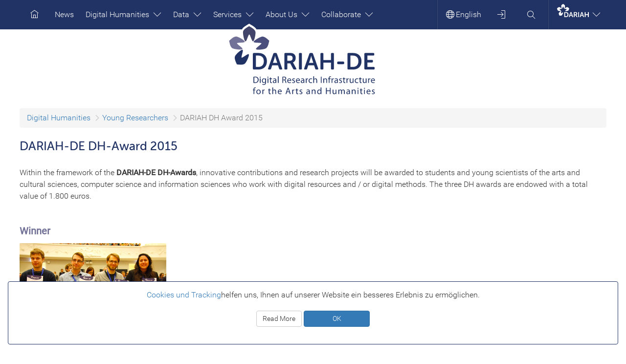

--- FILE ---
content_type: text/html;charset=UTF-8
request_url: https://de.dariah.eu/en/dariah-dh-award-2015
body_size: 11985
content:
<!DOCTYPE html> <html class="ltr" dir="ltr" lang="en-US"> <head> <title>DARIAH DH Award 2015 - DARIAH-DE</title> <meta content="initial-scale=1.0, width=device-width" name="viewport" /> <meta content="text/html; charset=UTF-8" http-equiv="content-type" /> <link href="https://de.dariah.eu/o/mentions-web/css/mentions.css" rel="stylesheet" type = "text/css" /> <link href="https://de.dariah.eu/o/dynamic-data-mapping-form-renderer/css/main.css" rel="stylesheet" type = "text/css" /> <link data-senna-track="temporary" href="https://de.dariah.eu/o/dariah-theme/images/favicon.ico" rel="Shortcut Icon" /> <link data-senna-track="temporary" href="https&#x3a;&#x2f;&#x2f;de&#x2e;dariah&#x2e;eu&#x2f;dariah-dh-award-2015" rel="canonical" /> <link data-senna-track="temporary" href="https&#x3a;&#x2f;&#x2f;de&#x2e;dariah&#x2e;eu&#x2f;en&#x2f;dariah-dh-award-2015" hreflang="en-US" rel="alternate" /> <link data-senna-track="temporary" href="https&#x3a;&#x2f;&#x2f;de&#x2e;dariah&#x2e;eu&#x2f;dariah-dh-award-2015" hreflang="x-default" rel="alternate" /> <link data-senna-track="temporary" href="https&#x3a;&#x2f;&#x2f;de&#x2e;dariah&#x2e;eu&#x2f;dariah-dh-award-2015" hreflang="de-DE" rel="alternate" /> <link class="lfr-css-file" data-senna-track="temporary" href="https&#x3a;&#x2f;&#x2f;de&#x2e;dariah&#x2e;eu&#x2f;o&#x2f;dariah-theme&#x2f;css&#x2f;aui&#x2e;css&#x3f;browserId&#x3d;other&#x26;themeId&#x3d;dariahtheme_WAR_dariahtheme&#x26;minifierType&#x3d;css&#x26;languageId&#x3d;en_US&#x26;b&#x3d;7006&#x26;t&#x3d;1765450471559" id="liferayAUICSS" rel="stylesheet" type="text/css" /> <link data-senna-track="temporary" href="&#x2f;o&#x2f;frontend-css-web&#x2f;main&#x2e;css&#x3f;browserId&#x3d;other&#x26;themeId&#x3d;dariahtheme_WAR_dariahtheme&#x26;minifierType&#x3d;css&#x26;languageId&#x3d;en_US&#x26;b&#x3d;7006&#x26;t&#x3d;1587043657456" id="liferayPortalCSS" rel="stylesheet" type="text/css" /> <link data-senna-track="temporary" href="&#x2f;combo&#x3f;browserId&#x3d;other&#x26;minifierType&#x3d;&#x26;themeId&#x3d;dariahtheme_WAR_dariahtheme&#x26;languageId&#x3d;en_US&#x26;b&#x3d;7006&#x26;com_liferay_journal_content_web_portlet_JournalContentPortlet_INSTANCE_TxcXS9nQf4Kq&#x3a;&#x25;2Fcss&#x25;2Fmain&#x2e;css&#x26;com_liferay_product_navigation_product_menu_web_portlet_ProductMenuPortlet&#x3a;&#x25;2Fcss&#x25;2Fmain&#x2e;css&#x26;it_smc_liferay_privacy_web_portlet_PrivacyPortlet&#x3a;&#x25;2Fcss&#x25;2Fmain&#x2e;css&#x26;t&#x3d;1640846652000" id="4c02cff5" rel="stylesheet" type="text/css" /> <script data-senna-track="temporary" type="text/javascript">var Liferay=Liferay||{};
Liferay.Browser={acceptsGzip:function(){return!0},getMajorVersion:function(){return 131},getRevision:function(){return"537.36"},getVersion:function(){return"131.0"},isAir:function(){return!1},isChrome:function(){return!0},isEdge:function(){return!1},isFirefox:function(){return!1},isGecko:function(){return!0},isIe:function(){return!1},isIphone:function(){return!1},isLinux:function(){return!1},isMac:function(){return!0},isMobile:function(){return!1},isMozilla:function(){return!1},isOpera:function(){return!1},
isRtf:function(){return!0},isSafari:function(){return!0},isSun:function(){return!1},isWebKit:function(){return!0},isWindows:function(){return!1}};Liferay.Data=Liferay.Data||{};Liferay.Data.ICONS_INLINE_SVG=!0;Liferay.Data.NAV_SELECTOR="#navigation";Liferay.Data.NAV_SELECTOR_MOBILE="#navigationCollapse";Liferay.Data.isCustomizationView=function(){return!1};Liferay.Data.notices=[null];
Liferay.PortletKeys={DOCUMENT_LIBRARY:"com_liferay_document_library_web_portlet_DLPortlet",DYNAMIC_DATA_MAPPING:"com_liferay_dynamic_data_mapping_web_portlet_DDMPortlet",ITEM_SELECTOR:"com_liferay_item_selector_web_portlet_ItemSelectorPortlet"};Liferay.PropsValues={JAVASCRIPT_SINGLE_PAGE_APPLICATION_TIMEOUT:0,NTLM_AUTH_ENABLED:!1,UPLOAD_SERVLET_REQUEST_IMPL_MAX_SIZE:524288E3};
Liferay.ThemeDisplay={getLayoutId:function(){return"155"},getLayoutRelativeControlPanelURL:function(){return"/en/group/guest/~/control_panel/manage"},getLayoutRelativeURL:function(){return"/en/web/guest/dariah-dh-award-2015"},getLayoutURL:function(){return"https://de.dariah.eu/en/web/guest/dariah-dh-award-2015"},getParentLayoutId:function(){return"28"},isControlPanel:function(){return!1},isPrivateLayout:function(){return"false"},isVirtualLayout:function(){return!1},getBCP47LanguageId:function(){return"en-US"},
getCDNBaseURL:function(){return"https://de.dariah.eu"},getCDNDynamicResourcesHost:function(){return""},getCDNHost:function(){return""},getCompanyGroupId:function(){return"20151"},getCompanyId:function(){return"20115"},getDefaultLanguageId:function(){return"de_DE"},getDoAsUserIdEncoded:function(){return""},getLanguageId:function(){return"en_US"},getParentGroupId:function(){return"20142"},getPathContext:function(){return""},getPathImage:function(){return"/image"},getPathJavaScript:function(){return"/o/frontend-js-web"},
getPathMain:function(){return"/en/c"},getPathThemeImages:function(){return"https://de.dariah.eu/o/dariah-theme/images"},getPathThemeRoot:function(){return"/o/dariah-theme"},getPlid:function(){return"53121"},getPortalURL:function(){return"https://de.dariah.eu"},getScopeGroupId:function(){return"20142"},getScopeGroupIdOrLiveGroupId:function(){return"20142"},getSessionId:function(){return""},getSiteAdminURL:function(){return"https://de.dariah.eu/group/guest/~/control_panel/manage?p_p_lifecycle\x3d0\x26p_p_state\x3dmaximized\x26p_p_mode\x3dview"},
getSiteGroupId:function(){return"20142"},getURLControlPanel:function(){return"/en/group/control_panel?refererPlid\x3d53121"},getURLHome:function(){return"https://de.dariah.eu/web/guest"},getUserId:function(){return"20119"},getUserName:function(){return""},isAddSessionIdToURL:function(){return!1},isFreeformLayout:function(){return!1},isImpersonated:function(){return!1},isSignedIn:function(){return!1},isStateExclusive:function(){return!1},isStateMaximized:function(){return!1},isStatePopUp:function(){return!1}};
var themeDisplay=Liferay.ThemeDisplay;
Liferay.AUI={getAvailableLangPath:function(){return"available_languages.jsp?browserId\x3dother\x26themeId\x3ddariahtheme_WAR_dariahtheme\x26colorSchemeId\x3d01\x26minifierType\x3djs\x26languageId\x3den_US\x26b\x3d7006\x26t\x3d1587043659291"},getCombine:function(){return!0},getComboPath:function(){return"/combo/?browserId\x3dother\x26minifierType\x3d\x26languageId\x3den_US\x26b\x3d7006\x26t\x3d1587043659291\x26"},getDateFormat:function(){return"%m/%d/%Y"},getEditorCKEditorPath:function(){return"/o/frontend-editor-ckeditor-web"},getFilter:function(){return"min"},
getFilterConfig:function(){var a=null;this.getCombine()||(a={replaceStr:".js"+this.getStaticResourceURLParams(),searchExp:"\\.js$"});return a},getJavaScriptRootPath:function(){return"/o/frontend-js-web"},getLangPath:function(){return"aui_lang.jsp?browserId\x3dother\x26themeId\x3ddariahtheme_WAR_dariahtheme\x26colorSchemeId\x3d01\x26minifierType\x3djs\x26languageId\x3den_US\x26b\x3d7006\x26t\x3d1587043659291"},getPortletRootPath:function(){return"/html/portlet"},getStaticResourceURLParams:function(){return"?browserId\x3dother\x26minifierType\x3d\x26languageId\x3den_US\x26b\x3d7006\x26t\x3d1587043659291"}};
Liferay.authToken="AueaK3iv";Liferay.currentURL="/en/dariah-dh-award-2015";Liferay.currentURLEncoded="%2Fen%2Fdariah-dh-award-2015";</script> <script src="/o/js_loader_modules?t=1765450471559" type="text/javascript"></script> <script src="/o/frontend-js-web/everything.jsp?browserId=other&amp;themeId=dariahtheme_WAR_dariahtheme&amp;colorSchemeId=01&amp;minifierType=js&amp;minifierBundleId=javascript.everything.files&amp;languageId=en_US&amp;b=7006&amp;t=1587043659291" type="text/javascript"></script> <script src="/o/js_bundle_config?t=1765450471793" type="text/javascript"></script> <script data-senna-track="temporary" type="text/javascript"></script> <!-- Matomo --> <script>var _paq=window._paq=window._paq||[];_paq.push(["disableCookies"]);_paq.push(["trackPageView"]);_paq.push(["enableLinkTracking"]);(function(){_paq.push(["setTrackerUrl","https://matomo.gwdg.de/matomo.php"]);_paq.push(["setSiteId","416"]);var a=document,b=a.createElement("script"),a=a.getElementsByTagName("script")[0];b.async=!0;b.src="https://matomo.gwdg.de/matomo.js";a.parentNode.insertBefore(b,a)})();</script> <!-- End Matomo Code --> <link class="lfr-css-file" data-senna-track="temporary" href="https&#x3a;&#x2f;&#x2f;de&#x2e;dariah&#x2e;eu&#x2f;o&#x2f;dariah-theme&#x2f;css&#x2f;main&#x2e;css&#x3f;browserId&#x3d;other&#x26;themeId&#x3d;dariahtheme_WAR_dariahtheme&#x26;minifierType&#x3d;css&#x26;languageId&#x3d;en_US&#x26;b&#x3d;7006&#x26;t&#x3d;1765450471559" id="liferayThemeCSS" rel="stylesheet" type="text/css" /> <style data-senna-track="temporary" type="text/css"></style> <script type="text/javascript">Liferay.Loader.require("frontend-js-spa-web/liferay/init.es",function(a){(function(){(function(){Liferay.SPA=Liferay.SPA||{};Liferay.SPA.cacheExpirationTime=-1;Liferay.SPA.clearScreensCache=!1;Liferay.SPA.excludedPaths=["/documents","/image"];Liferay.SPA.loginRedirect="";Liferay.SPA.requestTimeout=0;Liferay.SPA.userNotification={message:"It looks like this is taking longer than expected.",timeout:3E4,title:"Oops"};a.default.init(function(b){b.setPortletsBlacklist({com_liferay_site_navigation_directory_web_portlet_SitesDirectoryPortlet:!0,
com_liferay_nested_portlets_web_portlet_NestedPortletsPortlet:!0,com_liferay_login_web_portlet_LoginPortlet:!0,com_liferay_layout_admin_web_portlet_MyPagesPortlet:!0,com_liferay_login_web_portlet_FastLoginPortlet:!0});b.setValidStatusCodes([221,490,494,499,491,492,493,495,220])})})()})()},function(a){console.error(a)});</script><link data-senna-track="permanent" href="https://de.dariah.eu/combo?browserId=other&minifierType=css&languageId=en_US&b=7006&t=1587043650073&/o/product-navigation-simulation-theme-contributor/css/simulation_panel.css&/o/product-navigation-product-menu-theme-contributor/product_navigation_product_menu.css&/o/product-navigation-control-menu-theme-contributor/product_navigation_control_menu.css" rel="stylesheet" type = "text/css" /> <script data-senna-track="permanent" src="https://de.dariah.eu/combo?browserId=other&minifierType=js&languageId=en_US&b=7006&t=1587043650073&/o/product-navigation-control-menu-theme-contributor/product_navigation_control_menu.js" type = "text/javascript"></script> </head> <body class=" controls-visible yui3-skin-sam guest-site signed-out public-page site site "> <nav class="quick-access-nav" id="ocuy_quickAccessNav"> <h1 class="hide-accessible">Navigation</h1> <ul> <li><a href="#main-content">Skip to Content</a></li> </ul> </nav> <div id="wrapper" class="site_wrap"> <header class="header "> <div class="wrap"> <ul class="nav"> <button type="button" class="nav_toggle -main"> <svg class="icon"> <use xlink:href="#icon-menu"></use> </svg> Menü </button> <div class="nav_menu -main"> <ul class="nav_list -level-1"> <li class="nav_item -level-1 -home"> <a class="nav_link" href="https&#x3a;&#x2f;&#x2f;de&#x2e;dariah&#x2e;eu&#x2f;en&#x2f;web&#x2f;guest&#x2f;home" title="Home" > <svg class="icon"> <use xlink:href="#icon-home"></use> </svg> <span class="sr-only">Main Page</span> </a> </li> <li class="nav_item -level-1 "> <a class="nav_link" href="https&#x3a;&#x2f;&#x2f;de&#x2e;dariah&#x2e;eu&#x2f;en&#x2f;web&#x2f;guest&#x2f;aktuelles" title="" > News </a> </li> <li class="nav_item -level-1 -has-children"> <a class="nav_link" href="javascript:" title="" > Digital Humanities <svg class="icon"> <use xlink:href="#icon-angle-down"></use> </svg> </a> <ul class="nav_list -level-2"> <li class="nav_item -level-2"> <a href="https&#x3a;&#x2f;&#x2f;de&#x2e;dariah&#x2e;eu&#x2f;en&#x2f;web&#x2f;guest&#x2f;schulungs-&#x2f;lehrmaterialien" class="nav_link"> Teaching Material </a> </li> <li class="nav_item -level-2"> <a href="https&#x3a;&#x2f;&#x2f;de&#x2e;dariah&#x2e;eu&#x2f;en&#x2f;web&#x2f;guest&#x2f;veranstaltungen" class="nav_link"> Events </a> </li> <li class="nav_item -level-2"> <a href="https&#x3a;&#x2f;&#x2f;de&#x2e;dariah&#x2e;eu&#x2f;en&#x2f;web&#x2f;guest&#x2f;working-papers" class="nav_link"> Working Papers </a> </li> <li class="nav_item -level-2"> <a href="https&#x3a;&#x2f;&#x2f;de&#x2e;dariah&#x2e;eu&#x2f;en&#x2f;web&#x2f;guest&#x2f;bibliographie" class="nav_link"> Bibliography </a> </li> <li class="nav_item -level-2"> <a href="https&#x3a;&#x2f;&#x2f;de&#x2e;dariah&#x2e;eu&#x2f;en&#x2f;web&#x2f;guest&#x2f;nachwuchsfoerderung" class="nav_link"> Young Researchers </a> </li> <li class="nav_item -level-2"> <a href="https&#x3a;&#x2f;&#x2f;de&#x2e;dariah&#x2e;eu&#x2f;en&#x2f;web&#x2f;guest&#x2f;dh-studieren" class="nav_link"> Courses </a> </li> <li class="nav_item -level-2"> <a href="https&#x3a;&#x2f;&#x2f;de&#x2e;dariah&#x2e;eu&#x2f;en&#x2f;web&#x2f;guest&#x2f;wissenschaftliche-blogs1" class="nav_link"> Wissenschaftliche Blogs </a> </li> </ul> </li> <li class="nav_item -level-1 -has-children"> <a class="nav_link" href="javascript:" title="" > Data <svg class="icon"> <use xlink:href="#icon-angle-down"></use> </svg> </a> <ul class="nav_list -level-2"> <li class="nav_item -level-2"> <a href="https&#x3a;&#x2f;&#x2f;de&#x2e;dariah&#x2e;eu&#x2f;en&#x2f;web&#x2f;guest&#x2f;weiterfuhrende-informationen" class="nav_link"> Additional information </a> </li> </ul> </li> <li class="nav_item -level-1 -has-children"> <a class="nav_link" href="javascript:" title="" > Services <svg class="icon"> <use xlink:href="#icon-angle-down"></use> </svg> </a> <ul class="nav_list -level-2"> <li class="nav_item -level-2"> <a href="https&#x3a;&#x2f;&#x2f;de&#x2e;dariah&#x2e;eu&#x2f;en&#x2f;web&#x2f;guest&#x2f;dienste-und-werkzeuge" class="nav_link"> Tools and Services </a> </li> <li class="nav_item -level-2"> <a href="https&#x3a;&#x2f;&#x2f;de&#x2e;dariah&#x2e;eu&#x2f;en&#x2f;web&#x2f;guest&#x2f;support" class="nav_link"> Support </a> </li> <li class="nav_item -level-2"> <a href="https&#x3a;&#x2f;&#x2f;de&#x2e;dariah&#x2e;eu&#x2f;en&#x2f;web&#x2f;guest&#x2f;aktuelle-benachrichtigungen" class="nav_link"> Current notifications </a> </li> <li class="nav_item -level-2"> <a href="https&#x3a;&#x2f;&#x2f;de&#x2e;dariah&#x2e;eu&#x2f;en&#x2f;web&#x2f;guest&#x2f;lizenzen2" class="nav_link"> Licences </a> </li> </ul> </li> <li class="nav_item -level-1 -has-children"> <a class="nav_link" href="javascript:" title="" > About Us <svg class="icon"> <use xlink:href="#icon-angle-down"></use> </svg> </a> <ul class="nav_list -level-2"> <li class="nav_item -level-2"> <a href="https&#x3a;&#x2f;&#x2f;de&#x2e;dariah&#x2e;eu&#x2f;en&#x2f;web&#x2f;guest&#x2f;dariah-de-in-kurze" class="nav_link"> DARIAH-DE in brief </a> </li> <li class="nav_item -level-2"> <a href="https&#x3a;&#x2f;&#x2f;de&#x2e;dariah&#x2e;eu&#x2f;en&#x2f;web&#x2f;guest&#x2f;publikationen-und-pr&#x25;C3&#x25;A4sentationen" class="nav_link"> Publications and Presentations </a> </li> <li class="nav_item -level-2"> <a href="https&#x3a;&#x2f;&#x2f;de&#x2e;dariah&#x2e;eu&#x2f;en&#x2f;web&#x2f;guest&#x2f;pressespiegel" class="nav_link"> Press Review </a> </li> <li class="nav_item -level-2"> <a href="https&#x3a;&#x2f;&#x2f;de&#x2e;dariah&#x2e;eu&#x2f;en&#x2f;web&#x2f;guest&#x2f;projektdokumentation" class="nav_link"> Project documentation </a> </li> <li class="nav_item -level-2"> <a href="https&#x3a;&#x2f;&#x2f;de&#x2e;dariah&#x2e;eu&#x2f;en&#x2f;web&#x2f;guest&#x2f;mission-statement" class="nav_link"> Mission Statement </a> </li> </ul> </li> <li class="nav_item -level-1 -has-children"> <a class="nav_link" href="javascript:" title="" > Collaborate <svg class="icon"> <use xlink:href="#icon-angle-down"></use> </svg> </a> <ul class="nav_list -level-2"> <li class="nav_item -level-2"> <a href="https&#x3a;&#x2f;&#x2f;de&#x2e;dariah&#x2e;eu&#x2f;en&#x2f;web&#x2f;guest&#x2f;kooperieren" class="nav_link"> Cooperate </a> </li> <li class="nav_item -level-2"> <a href="https&#x3a;&#x2f;&#x2f;de&#x2e;dariah&#x2e;eu&#x2f;en&#x2f;web&#x2f;guest&#x2f;partnerprojekte" class="nav_link"> Partner projects </a> </li> <li class="nav_item -level-2"> <a href="https&#x3a;&#x2f;&#x2f;de&#x2e;dariah&#x2e;eu&#x2f;en&#x2f;web&#x2f;guest&#x2f;kontakt1" class="nav_link"> Contact </a> </li> </ul> </li> </ul> </div> </nav> <svg xmlns="http://www.w3.org/2000/svg" class="hidden"> <symbol id="icon-menu" viewBox="0 0 17 17"> <path d="M16 3v2H1V3h15zM1 10h15V8H1v2zm0 5h15v-2H1v2z" /> </symbol> <symbol id="icon-home" viewBox="0 0 17 17"> <path d="M14 16h-3v-6H6v6H3V7H2v10h13V7h-1v9zm-7 0v-5h3v5H7zm9.796-9.527l-.592.807L8.5 1.62.796 7.278l-.592-.806L8.5.38l8.296 6.093z" /> </symbol> <symbol id="icon-angle-down" viewBox="0 0 17 17"> <path d="M16.354 5.075l-7.855 7.854L.646 5.075l.707-.707 7.145 7.146 7.148-7.147.708.708z" /> </symbol> <symbol id="icon-world" viewBox="0 0 17 17"> <path d="M8.516 0c-4.687 0-8.5 3.813-8.5 8.5s3.813 8.5 8.5 8.5 8.5-3.813 8.5-8.5S13.202 0 8.516 0zM1.041 9h2.937c.044 1.024.211 2.031.513 3H1.888a7.426 7.426 0 0 1-.847-3zm2.937-1H1.041a7.426 7.426 0 0 1 .847-3h2.6a11.76 11.76 0 0 0-.51 3zm1.569-3h5.896c.33.965.522 1.972.569 3H4.978c.046-1.028.239-2.035.569-3zm-.569 4h7.035a10.82 10.82 0 0 1-.572 3H5.55a10.783 10.783 0 0 1-.572-3zm8.035 0h2.978a7.426 7.426 0 0 1-.847 3H12.5c.302-.969.469-1.976.513-3zm0-1a11.76 11.76 0 0 0-.51-3h2.641c.48.906.775 1.923.847 3h-2.978zm1.489-4h-2.354a12.19 12.19 0 0 0-1.55-2.7A7.52 7.52 0 0 1 14.502 4zM9.074 1.028c.824.897 1.484 1.9 1.972 2.972H5.944a11.3 11.3 0 0 1 1.97-2.97c.199-.015.398-.03.602-.03.188 0 .373.015.558.028zm-2.691.285A12.163 12.163 0 0 0 4.843 4H2.529a7.518 7.518 0 0 1 3.854-2.687zM2.529 13h2.317c.391.951.915 1.851 1.547 2.689A7.51 7.51 0 0 1 2.529 13zm5.397 2.97A11.355 11.355 0 0 1 5.948 13h5.094a11.328 11.328 0 0 1-1.979 2.972c-.181.013-.363.028-.547.028-.2 0-.395-.015-.59-.03zm2.661-.267A12.176 12.176 0 0 0 12.144 13h2.358a7.518 7.518 0 0 1-3.915 2.703z" /> </symbol> <symbol id="icon-import" viewBox="0 0 17 17"> <path d="M8.5 13.677l-4.853-4.83.705-.709L8 11.769V.972h1v10.797l3.647-3.63.705.709L8.5 13.677zM16 9.03v6.47a.5.5 0 0 1-.5.5h-14a.5.5 0 0 1-.5-.5V9.025H0V15.5c0 .827.673 1.5 1.5 1.5h14c.827 0 1.5-.673 1.5-1.5V9.03h-1z" /> </symbol> <symbol id="icon-search" viewBox="0 0 17 17"> <path d="M16.604 15.868l-5.173-5.173A6.468 6.468 0 0 0 13 6.472c0-3.584-2.916-6.5-6.5-6.5a6.466 6.466 0 0 0-4.598 1.903A6.457 6.457 0 0 0 0 6.472c0 3.584 2.916 6.5 6.5 6.5a6.47 6.47 0 0 0 4.224-1.569l5.173 5.173.707-.708zM6.5 11.972a5.506 5.506 0 0 1-5.5-5.5 5.455 5.455 0 0 1 1.61-3.889A5.462 5.462 0 0 1 6.5.972c3.032 0 5.5 2.467 5.5 5.5 0 3.032-2.468 5.5-5.5 5.5z" /> </symbol> <symbol id="icon-angle-right" viewBox="0 0 17 17"> <path d="M13.207 8.472l-7.854 7.854-.707-.707 7.146-7.146-7.146-7.148.707-.707 7.854 7.854z" /> </symbol> <symbol id="icon-book" viewBox="0 0 17 17"> <path d="M16.592 1.152a17.77 17.77 0 0 0-2.981-.244c-2.105 0-3.828.366-5.125 1.088C6.968 1.231 5.222.844 3.29.844c-1.681 0-2.866.302-2.915.315L0 1.257l.001 13.906.624-.161c.011-.002 1.12-.283 2.665-.283 1.447 0 2.771.24 3.96.703v.828h2.5v-.856c1.281-.488 2.747-.611 3.86-.611 1.562 0 2.786.225 2.798.227l.592.11V1.229l-.408-.077zM1 13.907V2.049a12.77 12.77 0 0 1 2.29-.205c1.761 0 3.339.36 4.71 1.044v11.776c-1.403-.617-2.977-.945-4.71-.945-.969 0-1.773.101-2.29.188zm15 .031a18.844 18.844 0 0 0-2.39-.154c-1.848 0-3.381.298-4.61.855V2.866c1.422-.78 3.271-.958 4.61-.958 1.023 0 1.902.097 2.39.164v11.866z" /> </symbol> <symbol id="icon-comments" viewBox="0 0 17 17"> <path d="M17 1.5v7.969c0 .827-.673 1.5-1.5 1.5h-.508v-1h.508a.5.5 0 0 0 .5-.5V1.5a.5.5 0 0 0-.5-.5h-14a.5.5 0 0 0-.5.5v7.969a.5.5 0 0 0 .5.5H3v2.892l1.779-1.569.661.75L2 15.077v-4.108h-.5c-.827 0-1.5-.673-1.5-1.5V1.5C0 .673.673 0 1.5 0h14c.827 0 1.5.673 1.5 1.5zm-2.98 8.04v3.043c0 .827-.673 1.5-1.5 1.5h-.5v3.064l-3.667-3.064H7.5c-.827 0-1.5-.673-1.5-1.5V9.54c0-.827.673-1.5 1.5-1.5h5.02c.827 0 1.5.673 1.5 1.5zm-1 0a.5.5 0 0 0-.5-.5H7.5a.5.5 0 0 0-.5.5v3.043a.5.5 0 0 0 .5.5h1.217l2.303 1.926v-1.926h1.5a.5.5 0 0 0 .5-.5V9.54z" /> </symbol> <symbol id="icon-agenda" viewBox="0 0 17 17"> <path d="M14 2V0H1v17h13v-2h2V2h-2zM2 16V1h2v15H2zm11 0H5V1h8v15zm2-2h-1v-3h1v3zm0-4h-1V7h1v3zm-1-4V3h1v3h-1zM6 4h5v1H6V4zm0 2h4v1H6V6z" /> </symbol> <symbol id="icon-map-alt" viewBox="0 0 17 17"> <path d="M15 4v.069l-.013-.058-1.015.221C13.833 2.429 12.338 1 10.5 1 8.659 1 7.161 2.435 7.026 4.242L6 4.019V4H0v11h5.348l5.196 1.479L16 14.874V4h-1zm-4.5-2C11.879 2 13 3.122 13 4.5c0 1.806-1.719 4.209-2.5 5.207C9.719 8.709 8 6.306 8 4.5 8 3.122 9.121 2 10.5 2zM6 5.042l1.081.235c.412 2.269 2.406 4.788 2.919 5.406v4.602l-4-1.139V5.042zM1 5h4v9.017L1 14V5zm10 10.303v-4.621c.514-.619 2.513-3.145 2.921-5.416L15 5.032v9.094l-4 1.177zm.858-10.72c0-.749-.609-1.358-1.358-1.358a1.36 1.36 0 0 0 0 2.717 1.36 1.36 0 0 0 1.358-1.359zm-1.716 0a.358.358 0 1 1 .717 0 .358.358 0 0 1-.717 0z" /> </symbol> <symbol id="icon-server" viewBox="0 0 17 17"> <path d="M17 3.5C17 1.227 12.62 0 8.5 0S0 1.227 0 3.5c0 .149.024.318.08.5H0v9.5C0 15.773 4.38 17 8.5 17s8.5-1.227 8.5-3.5V4h-.08a1.71 1.71 0 0 0 .08-.5zM8.5 1C12.793 1 16 2.32 16 3.5c0 .398-.388.835-1.093 1.229C13.488 5.525 11.093 6 8.5 6s-4.988-.475-6.407-1.271C1.388 4.335 1 3.898 1 3.5 1 2.32 4.207 1 8.5 1zm0 15C4.207 16 1 14.68 1 13.5v-1.633c.175.135.367.271.604.403 1.562.874 4.14 1.396 6.896 1.396.345 0 .687-.008 1.023-.024 2.361-.111 4.505-.607 5.872-1.372l.001-.001c.236-.133.43-.268.604-.403V13.5c0 1.18-3.207 2.5-7.5 2.5zm6.407-4.603c-1.42.795-3.814 1.27-6.407 1.27-.324 0-.646-.008-.962-.022-2.214-.102-4.203-.552-5.445-1.247C1.389 11.002 1 10.565 1 10.167V8.533c.175.135.368.271.605.403 1.561.874 4.139 1.396 6.895 1.396s5.334-.522 6.895-1.396c.237-.132.43-.268.605-.403v1.634c0 .398-.389.835-1.093 1.23zm-.001-3.334c-1.419.795-3.813 1.27-6.406 1.27s-4.987-.475-6.406-1.27C1.389 7.669 1 7.231 1 6.833V5.199c.175.136.367.271.604.404C3.166 6.478 5.743 7 8.5 7s5.334-.522 6.896-1.397c.237-.133.429-.268.604-.404v1.634c0 .398-.389.836-1.094 1.23z" /> </symbol> <symbol id="icon-link" viewBox="0 0 17 17"> <path d="M12.983 6.94l-.938.938-.707-.707.938-.938c.975-.975.975-2.561 0-3.535s-2.561-.975-3.535 0L5.754 5.686c-.975.975-.975 2.561 0 3.535s2.561.975 3.535 0l.707.707c-.683.683-1.578 1.023-2.475 1.023s-1.792-.341-2.474-1.023a3.504 3.504 0 0 1 0-4.949l2.987-2.987a3.502 3.502 0 0 1 4.949 0 3.501 3.501 0 0 1 0 4.948zM6.042 8.034l-.13.129.705.709.131-.13c.975-.975 2.561-.975 3.535 0s.975 2.561 0 3.535L7.26 15.302c-.975.975-2.561.975-3.535 0s-.975-2.561 0-3.535l1.058-1.059-.707-.707-1.058 1.059a3.504 3.504 0 0 0 0 4.949c.683.683 1.578 1.023 2.475 1.023s1.792-.341 2.475-1.023l3.023-3.024a3.504 3.504 0 0 0 0-4.949 3.503 3.503 0 0 0-4.949-.002z" /> </symbol> </svg> <aside class="header_aside"> <div class="language"> <button type="button" class="language_toggle" title="Change language"> <span class="language_label -large"> <svg class="icon"> <use xlink:href="#icon-world"></use> </svg> Deutsch </span> <span class="language_label -small">de</span> <span class="sr-only">Change language</span> </button> <ul class="language_list"> <portlet-preferences></portlet-preferences> <div class="portlet-boundary portlet-boundary_com_liferay_site_navigation_language_web_portlet_SiteNavigationLanguagePortlet_ portlet-static portlet-static-end portlet-barebone portlet-language " id="p_p_id_com_liferay_site_navigation_language_web_portlet_SiteNavigationLanguagePortlet_" > <span id="p_com_liferay_site_navigation_language_web_portlet_SiteNavigationLanguagePortlet"></span> <section class="portlet" id="portlet_com_liferay_site_navigation_language_web_portlet_SiteNavigationLanguagePortlet"> <div class="portlet-content"> <h2 class="portlet-title-text">Language Selector</h2> <div class=" portlet-content-container" > <div class="portlet-body"> <style> .language-entry-long-text { display: inline-block; padding: 0 0.5em; } </style> <span class="language-entry-long-text" lang="en-US" >English</span><a href="&#x2f;en&#x2f;c&#x2f;portal&#x2f;update_language&#x3f;p_l_id&#x3d;53121&#x26;redirect&#x3d;&#x25;2Fen&#x25;2Fdariah-dh-award-2015&#x26;languageId&#x3d;de_DE" class="language-entry-long-text" lang="de-DE" >Deutsch</a> </div> </div> </div> </section> </div> </ul> </div> <div class="account"> <a class="account_toggle -logged-out" href="https://de.dariah.eu/en/c/portal/login?p_l_id=53121" title="Log in"> <svg class="icon"> <use xlink:href="#icon-import"></use> </svg> <span class="sr-only">Log in</span> </a> </div> <div class="search"> <a class="search_toggle" href="javascript:" title="Suchen"> <svg class="icon"> <use xlink:href="#icon-search"></use> </svg> <span class="sr-only">Suchen</span> </a> <form class="search_form" action="search" role="search"> <label for="overlay-search-input" class="sr-only">Suchbegriff</label> <input type="text" id="overlay-search-input" class="search_input" name="s_query" maxlength="99" placeholder="Suchbegriff">
                        <button type="submit" class="search_submit">
                            <svg class="icon">
                                <use xlink:href="#icon-angle-right"></use>
                            </svg>
                            <span class="sr-only">Search</span>
                        </button>
                    </form>
                </div>
            </aside>

<nav class="nav -right">
    <button type="button" class="nav_toggle -portal">
        <img class="nav_logo -large" src="https://de.dariah.eu/o/dariah-theme/images/logos/dariah-logo-white.svg" alt="DARIAH Portal">
        <img class="nav_logo -small" src="https://de.dariah.eu/o/dariah-theme/images/logos/dariah-logo-white-small.svg" alt="DARIAH Portal">
        <svg class="icon">
            <use xlink:href="#icon-angle-down"></use>
        </svg>
    </button>
    <div class="nav_menu -portal">
        <ul id="home_dropdown_menu" class="nav_list -level-1 -portal"></ul>
    </div>
</nav>
        </div>

    </header>

<h1 class="logo">
    <a class="logo_link -large" href="/" title="Startseite">
        <img class="logo_logo -large" src="https://de.dariah.eu/o/dariah-theme/images/logos/dariah-de-logo-en.svg" alt="DARIAH-DE">
        <svg class="logo_logo -spike -large" xmlns="http://www.w3.org/2000/svg" width="518.74" height="246.549" viewBox="0 -12 518.74 246.549">
            <path d="M52.865 25.768c0-10.093 12.995-16.333 21.549-21.516 6.721 4.093 22.397 11.499 22.4 22.119.004 11.79-4.904 31.006-8.806 31.09-4.246.093-10.111-24.356-13.232-24.292-3.12.066-8.929 24.391-12.845 24.385-4.25-.006-9.066-20.801-9.066-31.786"></path>
        </svg>
    </a>
</h1>
    <main class="main" id="main-section" role="main">










































<div class="column-big frontend" id="main-content" role="main">
    <div class="portlet-layout custom-row">
        <div class="portlet-column-only" id="column-1">
            <div class="portlet-dropzone portlet-column-content portlet-column-content-only" id="layout-column_column-1">













































	

	<div class="portlet-boundary portlet-boundary_com_liferay_site_navigation_breadcrumb_web_portlet_SiteNavigationBreadcrumbPortlet_  portlet-static portlet-static-end portlet-barebone portlet-breadcrumb " id="p_p_id_com_liferay_site_navigation_breadcrumb_web_portlet_SiteNavigationBreadcrumbPortlet_INSTANCE_E0oeLxHBFaV5_" >
		<span id="p_com_liferay_site_navigation_breadcrumb_web_portlet_SiteNavigationBreadcrumbPortlet_INSTANCE_E0oeLxHBFaV5"></span>



	

		

			
				
					












































	

		

		
<section class="portlet" id="portlet_com_liferay_site_navigation_breadcrumb_web_portlet_SiteNavigationBreadcrumbPortlet_INSTANCE_E0oeLxHBFaV5">


	<div class="portlet-content">

		<h2 class="portlet-title-text">Breadcrumb</h2>

		
			<div class=" portlet-content-container" >
				


	<div class="portlet-body">



	
		
			
				
					























































	

				

				
					
						


	

		

































































<div id="_com_liferay_site_navigation_breadcrumb_web_portlet_SiteNavigationBreadcrumbPortlet_INSTANCE_E0oeLxHBFaV5_breadcrumbs-defaultScreen">
	

		

			<ul class="breadcrumb breadcrumb-horizontal">


			<li class="">
					<a

						href="https://de.dariah.eu/en/web/guest/digital-humanities"

					>

				Digital Humanities

					</a>
			</li>

			<li class="">
					<a

						href="https://de.dariah.eu/en/web/guest/nachwuchsfoerderung"

					>

				Young Researchers

					</a>
			</li>

			<li class="active">

				DARIAH DH Award 2015

			</li>
	</ul>

	
</div>

	
	
					
				
			
		
	
	


	</div>

			</div>
		
	</div>
</section>

		
	

				
				

		

	







	</div>


















































	

	<div class="portlet-boundary portlet-boundary_com_liferay_journal_content_web_portlet_JournalContentPortlet_  portlet-static portlet-static-end portlet-barebone portlet-journal-content " id="p_p_id_com_liferay_journal_content_web_portlet_JournalContentPortlet_INSTANCE_TxcXS9nQf4Kq_" >
		<span id="p_com_liferay_journal_content_web_portlet_JournalContentPortlet_INSTANCE_TxcXS9nQf4Kq"></span>



	

		

			
				
					












































	

		

		
<section class="portlet" id="portlet_com_liferay_journal_content_web_portlet_JournalContentPortlet_INSTANCE_TxcXS9nQf4Kq">


	<div class="portlet-content">

		<h2 class="portlet-title-text">DARIAH-DE DH-Award 2015</h2>

		
			<div class=" portlet-content-container" >
				


	<div class="portlet-body">



	
		
			
				
					























































	

				

				
					
						


	

		


































	
		
			
				
					
						<div class="text-right user-tool-asset-addon-entries">
							
						</div>

						<div class="pull-right visible-interaction">
							
								

								

								
							
						</div>

						<div class="journal-content-article">
							<h1>DARIAH-DE DH-Award 2015</h1>

<p>Within the framework of the&nbsp;<strong>DARIAH-DE DH-Awards</strong>, innovative contributions and research projects will be awarded to students and young scientists of the arts and cultural sciences, computer science and information sciences who work with digital resources and / or digital methods. The three DH awards are endowed with a total value of 1.800 euros.</p>

<h2><br /> <strong>Winner</strong></h2> <p><img src="/documents/20142/0/Awards-klein.JPG.jpg/8f809ddf-2541-d452-0bad-a7b61eb4ea82?t=1536224758608" /></p> <h3>Alexander Dittus</h3> <p>Institution: Staatlichen Akademie der Künste Stuttgart, <a href="http://objektrestaurierung.abk-stuttgart.de/">Studiengang Objektrestaurierung</a><br /> Projekt: Reflectance Transformation Imaging transparenter Materialien</p> <p>The Master Thesis Reflectance Transformation Imaging of Transparent Materials at the State Academy of Fine Arts in Stuttgart explains a simple procedure that allows scientists to visualize production traces and damage to transparent objects for the first time.</p> <h3><br /> Timo Homburg</h3> <p>Institution: Goethe-Universität Frankfurt am Main, Institut für <a href="http://www-stud.informatik.uni-frankfurt.de/~chiarcos/">angewandte Computerlinguistik</a><br /> Projekt: Verfahren zur Wortsegmentierung nicht -alphabetischer Schriften</p> <p>The Master thesis Word segmentation of Akkadian ciphertext with the help of Chinese segmentation algorithms at the Department of Archeology at the University of Frankfurt offers basic research in the area of ??automatic segmentation of words in cuneiform.</p> <h3><br /> Martin von Lupin, Marie-Claire Leidinger und Philipp Geuder</h3> <p>Institution: Fachhochschule Potsdam, <a href="https://www.fh-potsdam.de/studieren/studienangebot/bachelor-diplomstudiengaenge/interfacedesign/">Studiengang Interfacedesign</a><br /> Projekt: Textanalyse-Tool "Emosaic"</p> <p>Emosaic is an online tool that converts the emotions of a text into colors, then uses them for text exploration and text analysis. The generated colors are used within several interactive visualizations, whereby different emotions and aspects of the text can be quickly captured and explored. The tool is freely accessible and can be used by everyone with own texts of different length.</p> </div> <div class="content-metadata-asset-addon-entries"> </div> </div> </div> </div> </section> </div> </div> </div> </div> </div> <div class="portlet-boundary portlet-boundary_it_smc_liferay_privacy_web_portlet_PrivacyPortlet_ portlet-static portlet-static-end portlet-barebone smc-privacy-portlet " id="p_p_id_it_smc_liferay_privacy_web_portlet_PrivacyPortlet_" > <span id="p_it_smc_liferay_privacy_web_portlet_PrivacyPortlet"></span> <div class="alert alert-info text-center privacy-info-message" id="_it_smc_liferay_privacy_web_portlet_PrivacyPortlet_privacy-info-message"> <div class="journal-content-article"> <p><a href="/datenschutz">Cookies und Tracking</a><span>helfen uns, Ihnen auf unserer Website ein besseres Erlebnis zu ermöglichen.</span></p> </div> <div class="button-holder " > <a class="btn btn-default" href="https&#x3a;&#x2f;&#x2f;de&#x2e;dariah&#x2e;eu&#x2f;en&#x2f;web&#x2f;guest&#x2f;dariah-dh-award-2015&#x3f;p_p_id&#x3d;it_smc_liferay_privacy_web_portlet_PrivacyPortlet&#x26;p_p_lifecycle&#x3d;0&#x26;p_p_state&#x3d;maximized&#x26;p_p_mode&#x3d;view&#x26;_it_smc_liferay_privacy_web_portlet_PrivacyPortlet_jspPage&#x3d;&#x25;2Fdisplay&#x25;2Fview_privacy_policy&#x2e;jsp" id="_it_smc_liferay_privacy_web_portlet_PrivacyPortlet_readMore" data-href="https&#x3a;&#x2f;&#x2f;de&#x2e;dariah&#x2e;eu&#x2f;en&#x2f;web&#x2f;guest&#x2f;dariah-dh-award-2015&#x3f;p_p_id&#x3d;it_smc_liferay_privacy_web_portlet_PrivacyPortlet&#x26;p_p_lifecycle&#x3d;0&#x26;p_p_state&#x3d;pop_up&#x26;p_p_mode&#x3d;view&#x26;_it_smc_liferay_privacy_web_portlet_PrivacyPortlet_jspPage&#x3d;&#x25;2Fdisplay&#x25;2Fview_privacy_policy&#x2e;jsp" data-title="Datenschutzhinweis" > <span class="lfr-btn-label">Read More</span> </a> <button class="btn btn-primary btn-default" id="_it_smc_liferay_privacy_web_portlet_PrivacyPortlet_okButton" name="_it_smc_liferay_privacy_web_portlet_PrivacyPortlet_okButton" type="button" > <span class="lfr-btn-label">OK</span> </button> </div> </div> <script type="text/javascript">AUI().use("cookie","liferay-util-window","aui-base",function(b){(function(){function g(){c.ancestor(".smc-privacy-portlet").hide();var a=new Date,d=new Date;d.setTime(a.getTime()+2592E6);d.toGMTString();cookieName="PRIVACY_READ201421587054533792";cookieValue=a.getTime();document.cookie=cookieName+"\x3d"+escape(cookieValue)+";expires\x3d"+d.toGMTString();e.removeClass("wrapper-for-privacy-portlet")}var f=b.one("#_it_smc_liferay_privacy_web_portlet_PrivacyPortlet_okButton"),h=b.one("#_it_smc_liferay_privacy_web_portlet_PrivacyPortlet_readMore");
f.on("click",function(a){g();a.halt()});h.on("click",function(a){a.metaKey||a.ctrlKey||Liferay.Util.openInDialog(a)});var e=b.one("#wrapper"),c=b.one("#_it_smc_liferay_privacy_web_portlet_PrivacyPortlet_privacy-info-message");e&&e.addClass("wrapper-for-privacy-portlet");if(c&&(f=c.one(".hide-strip-privacy-info-message")))f.on("click",g)})()});</script> </div> <form action="#" id="hrefFm" method="post" name="hrefFm"><span></span></form> </main> <footer class="footer" id="footer" role="contentinfo"> <div class="wrap "> <div class="footer_left"> <div> <p> <a href="/impressum">Imprint</a> <a href="/datenschutz">Privacy Policy</a> <a href="/kontakt">Contact</a> <a href="/sitemap">Sitemap</a> </p> </div> <div> <p> Unless stated otherwise all contents of this site are licensed under <a href="https://creativecommons.org/licenses/by/4.0/">CC-BY-4.0-Licence</a> </p> </div> <p> <a href=""> DARIAH-DE <br> <small>Digital Research Infrastructure for the Arts and Humanities</small> </a> </p> </div> <div class="footer_right"> <p> <a href="https://www.dariah.eu/"> <img alt="Funded by the Federal Ministry of Education and Research" src="https://de.dariah.eu/o/dariah-theme/images/logos/dariah-eu-logo-baseline.png" height="108"> </a> </p> <!--<p> <small style="display: block;">PROJECT NUMBER</small> <small>01UG1610A TO J</small> </p>--> </div> </div> </footer> </div> <script type="text/javascript">Liferay.BrowserSelectors.run();</script> <script type="text/javascript">Liferay.currentURL="/en/dariah-dh-award-2015";Liferay.currentURLEncoded="%2Fen%2Fdariah-dh-award-2015";</script> <script type="text/javascript"></script> <script type="text/javascript">Liferay.Data.ICONS_INLINE_SVG&&svg4everybody({attributeName:"data-href",polyfill:!0});Liferay.Portlet.register("com_liferay_site_navigation_breadcrumb_web_portlet_SiteNavigationBreadcrumbPortlet_INSTANCE_E0oeLxHBFaV5");
Liferay.Portlet.onLoad({canEditTitle:!1,columnPos:0,isStatic:"end",namespacedId:"p_p_id_com_liferay_site_navigation_breadcrumb_web_portlet_SiteNavigationBreadcrumbPortlet_INSTANCE_E0oeLxHBFaV5_",portletId:"com_liferay_site_navigation_breadcrumb_web_portlet_SiteNavigationBreadcrumbPortlet_INSTANCE_E0oeLxHBFaV5",refreshURL:"/en/c/portal/render_portlet?p_l_id\x3d53121\x26p_p_id\x3dcom_liferay_site_navigation_breadcrumb_web_portlet_SiteNavigationBreadcrumbPortlet_INSTANCE_E0oeLxHBFaV5\x26p_p_lifecycle\x3d0\x26p_t_lifecycle\x3d0\x26p_p_state\x3dnormal\x26p_p_mode\x3dview\x26p_p_col_id\x3dcolumn-1\x26p_p_col_pos\x3d0\x26p_p_col_count\x3d2\x26p_p_isolated\x3d1\x26currentURL\x3d%2Fen%2Fdariah-dh-award-2015",
refreshURLData:{}});Liferay.Portlet.register("com_liferay_journal_content_web_portlet_JournalContentPortlet_INSTANCE_TxcXS9nQf4Kq");
Liferay.Portlet.onLoad({canEditTitle:!1,columnPos:1,isStatic:"end",namespacedId:"p_p_id_com_liferay_journal_content_web_portlet_JournalContentPortlet_INSTANCE_TxcXS9nQf4Kq_",portletId:"com_liferay_journal_content_web_portlet_JournalContentPortlet_INSTANCE_TxcXS9nQf4Kq",refreshURL:"/en/c/portal/render_portlet?p_l_id\x3d53121\x26p_p_id\x3dcom_liferay_journal_content_web_portlet_JournalContentPortlet_INSTANCE_TxcXS9nQf4Kq\x26p_p_lifecycle\x3d0\x26p_t_lifecycle\x3d0\x26p_p_state\x3dnormal\x26p_p_mode\x3dview\x26p_p_col_id\x3dcolumn-1\x26p_p_col_pos\x3d1\x26p_p_col_count\x3d2\x26p_p_isolated\x3d1\x26currentURL\x3d%2Fen%2Fdariah-dh-award-2015",refreshURLData:{}});
Liferay.Portlet.register("com_liferay_site_navigation_language_web_portlet_SiteNavigationLanguagePortlet");
Liferay.Portlet.onLoad({canEditTitle:!1,columnPos:0,isStatic:"end",namespacedId:"p_p_id_com_liferay_site_navigation_language_web_portlet_SiteNavigationLanguagePortlet_",portletId:"com_liferay_site_navigation_language_web_portlet_SiteNavigationLanguagePortlet",refreshURL:"/en/c/portal/render_portlet?p_l_id\x3d53121\x26p_p_id\x3dcom_liferay_site_navigation_language_web_portlet_SiteNavigationLanguagePortlet\x26p_p_lifecycle\x3d0\x26p_t_lifecycle\x3d0\x26p_p_state\x3dnormal\x26p_p_mode\x3dview\x26p_p_col_id\x3dnull\x26p_p_col_pos\x3dnull\x26p_p_col_count\x3dnull\x26p_p_static\x3d1\x26p_p_isolated\x3d1\x26currentURL\x3d%2Fen%2Fdariah-dh-award-2015\x26settingsScope\x3dportletInstance",refreshURLData:{}});
Liferay.Portlet.register("it_smc_liferay_privacy_web_portlet_PrivacyPortlet");
Liferay.Portlet.onLoad({canEditTitle:!1,columnPos:0,isStatic:"end",namespacedId:"p_p_id_it_smc_liferay_privacy_web_portlet_PrivacyPortlet_",portletId:"it_smc_liferay_privacy_web_portlet_PrivacyPortlet",refreshURL:"/en/c/portal/render_portlet?p_l_id\x3d53121\x26p_p_id\x3dit_smc_liferay_privacy_web_portlet_PrivacyPortlet\x26p_p_lifecycle\x3d0\x26p_t_lifecycle\x3d0\x26p_p_state\x3dnormal\x26p_p_mode\x3dview\x26p_p_col_id\x3dnull\x26p_p_col_pos\x3dnull\x26p_p_col_count\x3dnull\x26p_p_static\x3d1\x26p_p_isolated\x3d1\x26currentURL\x3d%2Fen%2Fdariah-dh-award-2015\x26settingsScope\x3dportletInstance",refreshURLData:{}});
AUI().use("aui-tooltip","liferay-menu","liferay-notice","aui-base","liferay-session","liferay-poller",function(b){b.UA.mobile&&Liferay.Util.addInputCancel();(function(){if(!Liferay.Data.LFR_PORTAL_TOOLTIP){var a=["mouseenter","MSPointerDown","touchstart"];b.UA.ios&&(a=["touchstart"]);Liferay.Data.LFR_PORTAL_TOOLTIP=new b.TooltipDelegate({constrain:!0,opacity:1,trigger:".lfr-portal-tooltip",triggerHideEvent:["click","mouseleave","MSPointerUp","touchend"],triggerShowEvent:a,visible:!1,zIndex:Liferay.zIndex.TOOLTIP})}})();
(function(){new Liferay.Menu;for(var a=Liferay.Data.notices,c=1;c<a.length;c++)new Liferay.Notice(a[c])})();Liferay.Session=new Liferay.SessionBase({autoExtend:!0,redirectOnExpire:!1,redirectUrl:"https://de.dariah.eu/web/guest",sessionLength:1800,warningLength:0})});</script> <script src="https://de.dariah.eu/o/dariah-theme/js/main.js?browserId=other&amp;minifierType=js&amp;languageId=en_US&amp;b=7006&amp;t=1765450471559" type="text/javascript"></script> <script type="text/javascript">AUI().use("aui-base",function(b){var a=window.frameElement;a&&"simulationDeviceIframe"===a.getAttribute("id")&&b.getBody().addClass("lfr-has-simulation-panel")});</script><script>var PATH_PORTLET_CONFIGURATION_CSS_WEB="/o/portlet-configuration-css-web";AUI().applyConfig({groups:{portlet_css:{base:PATH_PORTLET_CONFIGURATION_CSS_WEB+"/js/",modules:{"liferay-look-and-feel":{path:"look_and_feel.js",requires:"aui-color-picker-popover aui-io-plugin-deprecated aui-io-request aui-tabview liferay-portlet-url liferay-util-window liferay-widget-zindex".split(" ")}},root:PATH_PORTLET_CONFIGURATION_CSS_WEB+"/js/"}}});
Liferay.provide(Liferay.Portlet,"loadCSSEditor",function(a,b,c,d){Liferay.PortletCSS.init(a,b,c,d)},["liferay-look-and-feel"]);</script> <script type="text/javascript" src="https://de.dariah.eu/o/dariah-theme/js/script.js"></script> <script type="text/javascript" src="https://de.dariah.eu/o/dariah-theme/js/globalmenue.js"></script> <script type="text/javascript" src="https://de.dariah.eu/o/dariah-theme/js/functions.js"></script> <script type="text/javascript" src="https://de.dariah.eu/o/dariah-theme/js/input-override.js"></script> <script type="text/javascript">function autorun(){var a=new URL(window.location.href);a.searchParams.get("s_query")&&(document.getElementById("_com_liferay_portal_search_web_portlet_SearchPortlet_keywords").value=a.searchParams.get("s_query"),_com_liferay_portal_search_web_portlet_SearchPortlet_search())}window.addEventListener?window.addEventListener("load",autorun,!1):window.attachEvent?window.attachEvent("onload",autorun):window.onload=autorun;</script> </body> </html> 

--- FILE ---
content_type: text/javascript
request_url: https://de.dariah.eu/o/dariah-theme/js/script.js
body_size: 4786
content:
!function () {
    function e(e, n, t) {
        if (e) for (var o = 0; o < e.length; o++) n.call(t, e[o], o)
    }

    !function () {
        var e = document.querySelector(".account_list");
        if (e) {
            var n = document.querySelector(".account_toggle");
            n.addEventListener("click", function (t) {
                var o = !e.classList.contains("-open");
                document.body.click(), o && (e.classList.add("-open"), n.classList.add("-open")), t.stopPropagation()
            }), document.body.addEventListener("click", function () {
                e.classList.remove("-open"), n.classList.remove("-open")
            }), e.addEventListener("click", function (e) {
                e.stopPropagation()
            })
        }
    }(), window.addEventListener("keydown", function (e) {
        27 === e.keyCode && document.body.click()
    }), function () {
        var e = document.querySelector(".language_list");
        if (e) {
            var n = document.querySelector(".language_toggle");
            n.addEventListener("click", function (t) {
                var o = !e.classList.contains("-open");
                document.body.click(), o && (e.classList.add("-open"), n.classList.add("-open")), t.stopPropagation()
            }), document.body.addEventListener("click", function () {
                e.classList.remove("-open"), n.classList.remove("-open")
            }), e.addEventListener("click", function (e) {
                e.stopPropagation()
            })
        }
    }(), function () {
        function n() {
            t.classList.remove("-nav-open"), t.querySelector(".nav_toggle.-main").classList.remove("-open"), t.querySelector(".nav_menu.-main").classList.remove("-open");
            var e = t.querySelector(".nav_item.-level-1.-has-children.-open");
            e && e.classList.remove("-open");
            var n = t.querySelector(".nav_list.-level-2.-open");
            n && n.classList.remove("-open"), t.querySelector(".nav_toggle.-portal").classList.remove("-open"), t.querySelector(".nav_menu.-portal").classList.remove("-open"), document.querySelector(".search_form").classList.remove("-open"), document.querySelector(".search_toggle").classList.remove("-open")
        }

        if (document.querySelectorAll(".nav").length) {
            var t = document.querySelector(".header");
            e(t.querySelectorAll(".nav_item.-level-1.-has-children > .nav_link"), function (e) {
                var o = e.parentElement;
                e.addEventListener("click", function (e) {
                    if (function () {
                        var e = t.querySelector(".nav_toggle.-main");
                        return "block" === window.getComputedStyle(e).display
                    }()) return o.classList.toggle("-open"), void o.querySelector(".nav_list.-level-2").classList.toggle("-open");
                    var c = o.classList.contains("-open");
                    n(), c || (t.classList.add("-nav-open"), o.classList.add("-open"), o.querySelector(".nav_list.-level-2").classList.add("-open"), e.stopPropagation())
                })
            }), t.querySelector(".nav_toggle.-portal").addEventListener("click", function (e) {
                var o = this.classList.contains("-open");
                n(), o || (this.classList.add("-open"), t.querySelector(".nav_menu.-portal").classList.add("-open"), e.stopPropagation())
            }), t.querySelector(".nav_toggle.-main").addEventListener("click", function (e) {
                var o = this.classList.contains("-open");
                n(), o || (this.classList.add("-open"), t.querySelector(".nav_menu.-main").classList.add("-open"), e.stopPropagation())
            }), document.body.addEventListener("click", function () {
                n()
            }), e(t.querySelectorAll(".nav_list"), function (e) {
                e.addEventListener("click", function (e) {
                    e.stopPropagation()
                })
            })
        }
    }(), function () {
        var e = document.querySelector(".search_form");
        if (e) {
            var n = e.querySelector(".search_input"), t = document.querySelector(".search_toggle");
            t.addEventListener("click", function (o) {
                var c = !e.classList.contains("-open");
                document.body.click(), c && (e.classList.add("-open"), t.classList.add("-open"), setTimeout(function () {
                    n.focus()
                }, 100)), o.stopPropagation()
            }), document.body.addEventListener("click", function () {
                e.classList.remove("-open"), t.classList.remove("-open")
            }), e.addEventListener("click", function (e) {
                e.stopPropagation()
            })
        }
    }()
}();

--- FILE ---
content_type: text/javascript
request_url: https://de.dariah.eu/combo/?browserId=other&minifierType=&languageId=en_US&b=7006&t=1587043659291&/o/frontend-js-web/aui/aui-modal-resize/aui-modal-resize-min.js&/o/frontend-js-web/liferay/widget_zindex.js&/o/frontend-js-web/liferay/util_window.js
body_size: 6237
content:
YUI.add("aui-modal-resize",function(e,t){function n(){}n.prototype={initializer:function(){var t=this;t._eventHandles.push(e.after(t._plugResize,t,"_plugDrag"),t.after("resizableChange",t._afterResizableChange),t.after("resize:end",e.bind(t._syncResizeDimensions,t))),t._applyPlugin(t._plugResize)},_afterResizableChange:function(t){var n=this;t.newVal?n._applyPlugin(n._plugResize):n.unplug(e.Plugin.Resize)},_beforeResizeCorrectDimensions:function(){var t=this;if(t.resize.proxy)return new e.Do.Prevent},_plugResize:function(){var t=this,n=t.get("resizable");n&&!t.hasPlugin("resizable")&&(t.plug(e.Plugin.Resize,t._addBubbleTargets(n)),e.before(t._beforeResizeCorrectDimensions,t.resize,"_correctDimensions",t))},_syncResizeDimensions:function(e){var t=this,n=t.get("boundingBox"),r=e.info;t.set("width",r.offsetWidth-parseInt(n.getComputedStyle("borderRightWidth"),10)-parseInt(n.getComputedStyle("borderLeftWidth"),10)),t.set("height",r.offsetHeight-parseInt(n.getComputedStyle("borderTopWidth"),10)-parseInt(n.getComputedStyle("borderBottomWidth"),10))}},n.ATTRS={resizable:{value:{handles:"br"}}},e.Base.mix(e.Modal,[n])},"3.0.3-deprecated.74",{requires:["aui-modal","resize-plugin"]});
AUI.add("liferay-widget-zindex",function(a){a=a.Component.create({EXTENDS:a.Plugin.Base,NAME:"widgetzindex",NS:"zindex",prototype:{initializer:function(){var b=this,c=b.get("host");!c.get("rendered")&&c.get("visible")&&b._setHostZIndex();b.onHostEvent("visibleChange",function(d){d.newVal&&b._setHostZIndex()})},_setHostZIndex:function(){this.get("host").set("zIndex",++Liferay.zIndex.WINDOW)}}});Liferay.WidgetZIndex=a},"",{requires:["aui-modal","plugin"]});
AUI.add("liferay-util-window",function(f){var h=f.DOM,k=f.Lang,l=f.UA,m=Liferay.Util,s=m.Window,n=9==l.ie,p=function(a,b){n&&(a.set("width",b+1),a.set("width",b))},t=f.Component.create({ATTRS:{autoHeight:{value:!1},autoHeightRatio:{value:0.95},autoSizeNode:{setter:f.one},autoWidth:{value:!1},autoWidthRatio:{value:0.95},toolbars:{valueFn:function(){var a=this;return{header:[{cssClass:"close",discardDefaultButtonCssClasses:!0,labelHTML:'\x3csvg class\x3d"lexicon-icon" focusable\x3d"false"\x3e\x3cuse data-href\x3d"'+
Liferay.ThemeDisplay.getPathThemeImages()+'/lexicon/icons.svg#times" /\x3e\x3ctitle\x3e'+'Close'+"\x3c/title\x3e\x3c/svg\x3e",on:{click:function(b){a.hide();b.domEvent.stopPropagation()}},render:!0}]}}}},EXTENDS:f.Modal,NAME:f.Modal.NAME,prototype:{}});f.mix(s,{DEFAULTS:{centered:!0,modal:!0,visible:!0,zIndex:Liferay.zIndex.WINDOW},IFRAME_SUFFIX:"_iframe_",TITLE_TEMPLATE:'\x3ch3 class\x3d"modal-title" /\x3e',getByChild:function(a){a=f.one(a).ancestor(".modal",!0);return f.Widget.getByNode(a)},
getById:function(a){return this._map[a]},getWindow:function(a){this._ensureDefaultId(a);a=this._getWindow(a);this._bindDOMWinResizeIfNeeded();a.render();this._setWindowDefaultSizeIfNeeded(a);a.align();return a},hideByChild:function(a){return this.getByChild(a).hide()},refreshByChild:function(a){(a=this.getByChild(a))&&a.io&&a.io.start()},_bindDOMWinResizeIfNeeded:function(){this._winResizeHandler||(this._winResizeHandler=f.getWin().after("windowresize",this._syncWindowsUI,this))},_bindWindowHooks:function(a,
b){var d=this,g=a.get("id"),e=b.refreshWindow;a._opener=b.openingWindow;a._refreshWindow=e;a.after("destroy",function(c){a._opener&&(c=!!a._opener.frameElement,n&&c&&d._syncWindowsUI());d._unregister(a);a=null});e=a._liferayHandles;e.push(Liferay.after("hashChange",function(c){a.iframe.set("uri",c.uri)}));e.push(Liferay.after("popupReady",function(c){c.windowName===g+d.IFRAME_SUFFIX&&(c.dialog=a,c.details[0].dialog=a,c.doc&&(m.afterIframeLoaded(c),c=c.win.Liferay.Util,c.Window._opener=a._opener,c.Window._name=
g),c=a.iframe.node,c.focus(),l.ios&&c.attr("scrolling","no"))}))},_ensureDefaultId:function(a){k.isValue(a.id)||(a.id=f.guid());a.iframeId||(a.iframeId=a.id+this.IFRAME_SUFFIX)},_getDialogIframeConfig:function(a){var b,d=a.iframeId,g=a.uri;g&&(!1===a.cache&&(g=Liferay.Util.addParams(f.guid()+"\x3d"+Date.now(),g)),b=f.merge({bodyCssClass:""},a.dialogIframe,{bindLoadHandler:function(){var e=this,c=!1,q=e.get("host")._liferayHandles;q.push(Liferay.on("popupReady",function(r){e.fire("load",r);c=!0}));
q.push(e.node.on("load",function(r){c||Liferay.fire("popupReady",{windowName:d});c=!1}))},iframeId:d,iframeTitle:a.title||"",uri:g}));return b},_getWindow:function(a){var b=a.id,d=this._getWindowConfig(a),g=this._getDialogIframeConfig(a),e=this.getById(b);if(e){!a.zIndex&&e.hasPlugin("zindex")&&delete d.zIndex;var c=a.openingWindow;e._opener=c;e._refreshWindow=a.refreshWindow;this._map[b]._opener=c;e.setAttrs(d)}else c=f.Node.create(this.TITLE_TEMPLATE),!1!==a.stack&&f.mix(d,{plugins:[Liferay.WidgetZIndex]}),
e=new t(f.merge({headerContent:c,id:b},d)),Liferay.once("screenLoad",function(){e.destroy()}),e.titleNode=c,this._register(e),this._bindWindowHooks(e,a);g&&(e.iframeConfig=g,e.plug(f.Plugin.DialogIframe,g),e.get("boundingBox").addClass("dialog-iframe-modal"));k.isValue(a.title)||(a.title="\x26nbsp;");e.titleNode.html(a.title);e.fillHeight(e.bodyNode);return e},_getWindowConfig:function(a){var b=f.merge(this.DEFAULTS,a.dialog),d=b.height,g=b.width;if("auto"===d||""===d||void 0===d||d>h.winHeight())b.autoHeight=
!0;if("auto"===g||""===g||void 0===g||g>h.winWidth())b.autoWidth=!0;b.id=a.id;return b},_register:function(a){var b=a.get("id");a._liferayHandles=[];this._map[b]=a;this._map[b+this.IFRAME_SUFFIX]=a},_setWindowDefaultSizeIfNeeded:function(a){var b=a.get("autoSizeNode");if(a.get("autoHeight")){var d;d=b?b.get("offsetHeight"):h.winHeight();d*=a.get("autoHeightRatio");"auto"===a.get("height")?a._fillMaxHeight(d):a.set("height",d)}d=a.get("width");"auto"!==d&&(a.get("autoWidth")?(b=b?b.get("offsetWidth"):
h.winWidth(),b*=a.get("autoWidthRatio"),b!=d?a.set("width",b):p(a,d)):p(a,a.get("width")))},_syncWindowsUI:function(){var a=this;f.each(a._map,function(b){b.get("visible")&&(a._setWindowDefaultSizeIfNeeded(b),b.align())})},_unregister:function(a){var b=a.get("id");delete this._map[b];delete this._map[b+this.IFRAME_SUFFIX];f.Array.invoke(a._liferayHandles,"detach")},_winResizeHandler:null})},"",{requires:["aui-dialog-iframe-deprecated","aui-modal","event-resize","liferay-widget-zindex"]});


--- FILE ---
content_type: image/svg+xml
request_url: https://de.dariah.eu/o/dariah-theme/images/logos/dariah-logo-white.svg
body_size: 3254
content:
<svg xmlns="http://www.w3.org/2000/svg" width="482" height="200" viewBox="0 -12 482 200"><path fill="#fff" d="M109.218 116.352c0-2.883 1.496-4.486 4.378-4.486h21.465c23.39 0 38.658 13.884 38.658 37.804s-15.27 38.018-38.657 38.018h-21.464c-2.882 0-4.378-1.495-4.378-4.487v-66.848zm25.094 59.48c15.378 0 25.2-9.073 25.2-26.162 0-16.87-10.036-25.952-25.2-25.952h-11.426v52.115h11.426m68.554-60.336c.854-2.456 2.457-3.63 5.02-3.63h6.834c2.563 0 4.272 1.174 5.02 3.63l23.707 67.064c1.067 3.097-.32 5.127-3.63 5.127h-4.913c-2.563 0-4.272-1.175-5.02-3.63l-5.34-15.807h-26.592l-5.232 15.7c-.746 2.562-2.455 3.736-5.018 3.736h-4.913c-3.31 0-4.7-2.03-3.632-5.126l23.708-67.063zm18.262 41.54l-6.728-20.29c-1.28-4.272-2.99-11.746-2.99-11.746h-.215s-1.708 7.476-2.99 11.746l-6.835 20.292h19.758m32.776-40.686c0-2.883 1.495-4.486 4.38-4.486h20.502c7.476 0 11.213.64 14.416 2.03 7.69 3.204 12.71 10.464 12.71 20.714 0 8.97-4.7 17.515-12.602 20.72v.213s.962 1.176 2.455 3.95l12.496 22.854c1.815 3.096.425 5.338-3.097 5.338h-5.768c-2.455 0-4.055-.96-5.233-3.098l-13.348-25.2h-13.24V183.2c0 2.992-1.496 4.487-4.38 4.487h-4.91c-2.886 0-4.38-1.495-4.38-4.487v-66.848zm26.057 31.075c7.367 0 11.962-4.593 11.962-12.068 0-4.807-1.816-8.65-5.98-10.358-1.814-.858-4.165-1.284-8.224-1.284h-10.144v23.71h12.387m40.785-31.076c0-2.883 1.497-4.486 4.38-4.486h4.913c2.883 0 4.377 1.603 4.377 4.486V183.2c0 2.992-1.494 4.487-4.377 4.487h-4.914c-2.882 0-4.38-1.495-4.38-4.487v-66.848m47.84-.855c.854-2.456 2.457-3.63 5.02-3.63h6.834c2.565 0 4.274 1.174 5.02 3.63l23.705 67.064c1.07 3.097-.32 5.127-3.63 5.127h-4.91c-2.563 0-4.272-1.175-5.02-3.63l-5.338-15.807h-26.592l-5.233 15.7c-.746 2.562-2.455 3.736-5.017 3.736h-4.916c-3.31 0-4.696-2.03-3.628-5.126l23.704-67.063zm18.26 41.54l-6.728-20.29c-1.28-4.272-2.988-11.746-2.988-11.746h-.213s-1.71 7.476-2.99 11.746l-6.834 20.292h19.754m32.777-40.686c0-2.883 1.497-4.486 4.378-4.486h4.915c2.883 0 4.377 1.603 4.377 4.486v27.658h34.705v-27.658c0-2.883 1.496-4.486 4.486-4.486h4.81c2.883 0 4.376 1.603 4.376 4.486V183.2c0 2.992-1.493 4.487-4.377 4.487h-4.81c-2.99 0-4.485-1.495-4.485-4.487v-27.337H433.29V183.2c0 2.992-1.494 4.487-4.377 4.487h-4.915c-2.88 0-4.377-1.495-4.377-4.486v-66.848z"/><path fill="#fff" d="M63.704 16.832c0-13.228 17.028-21.402 28.238-28.196C100.75-6 121.292 3.704 121.296 17.622c.006 15.45-6.426 40.632-11.54 40.74-5.563.123-13.248-31.916-17.34-31.833-4.087.086-11.7 31.963-16.83 31.956-5.572-.01-11.882-27.26-11.882-41.654"/><path fill="#fff" d="M18.088 91.444C5.508 87.354 2.996 68.634 0 55.874c7.823-6.72 23.4-23.258 36.64-18.962 14.692 4.77 36.655 18.666 35.178 23.566-1.6 5.327-34.448 2.736-35.63 6.652C35 71.046 62.968 88.135 61.376 93.016c-1.73 5.29-29.597 2.874-43.288-1.572"/><path fill="#fff" d="M74.95 157.88c-7.776 10.698-26.353 7.304-39.416 6.214-3.975-9.518-14.888-29.446-6.713-40.707 9.08-12.5 29.083-29.09 33.284-26.174 4.57 3.166-8.043 33.606-4.68 35.942 3.355 2.34 28.253-18.98 32.4-15.955 4.5 3.278-6.41 29.034-14.873 40.68"/><path fill="#fff" d="M148.755 37.152c12.582-4.085 25.618 9.583 35.544 18.146-2.38 10.032-5.26 32.57-18.496 36.874-14.694 4.78-40.63 6.446-42.313 1.617-1.836-5.254 26.26-22.47 24.916-26.332-1.34-3.862-34.016-1.25-35.592-6.132-1.715-5.305 22.253-19.724 35.94-24.174"/></svg>
